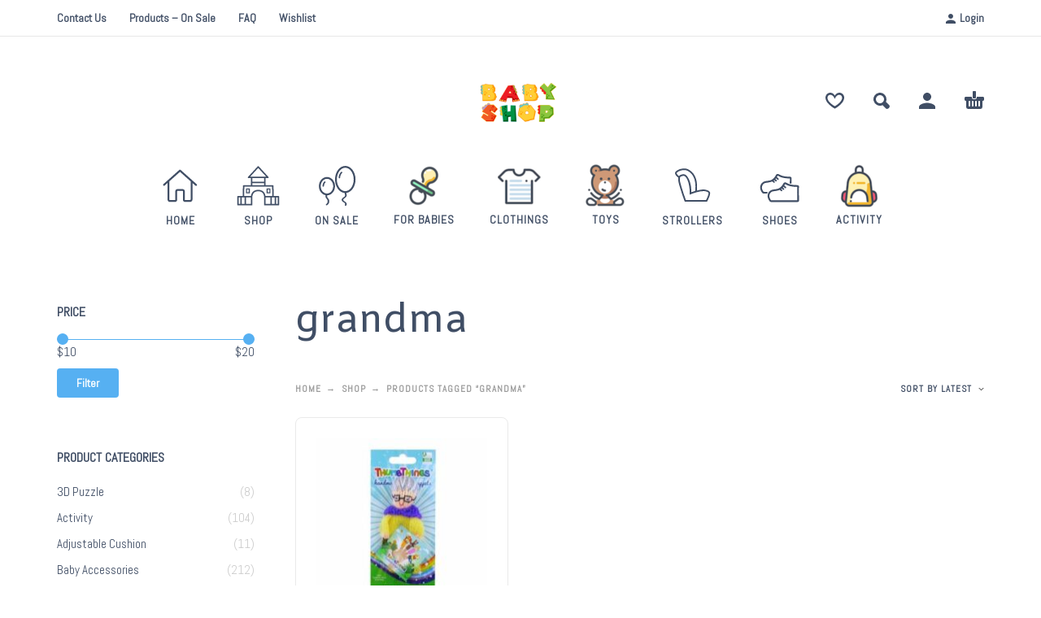

--- FILE ---
content_type: text/html; charset=UTF-8
request_url: https://www.babyshop247.com/product-tag/grandma/
body_size: 16012
content:
<!DOCTYPE html>
<html lang="en-US">
<head>
	<meta charset="UTF-8">
	<meta name="viewport" content="width=device-width, initial-scale=1, maximum-scale=1, user-scalable=no"/>
	<meta name="format-detection" content="telephone=no"/>
	<link rel="profile" href="//gmpg.org/xfn/11">
	<meta name='robots' content='index, follow, max-image-preview:large, max-snippet:-1, max-video-preview:-1' />

	<!-- This site is optimized with the Yoast SEO Premium plugin v21.1 (Yoast SEO v23.5) - https://yoast.com/wordpress/plugins/seo/ -->
	<title>grandma Archives - Baby Shop 24-7</title>
	<link rel="canonical" href="https://www.babyshop247.com/product-tag/grandma/" />
	<meta property="og:locale" content="en_US" />
	<meta property="og:type" content="article" />
	<meta property="og:title" content="grandma Archives" />
	<meta property="og:url" content="https://www.babyshop247.com/product-tag/grandma/" />
	<meta property="og:site_name" content="Baby Shop 24-7" />
	<meta name="twitter:card" content="summary_large_image" />
	<script type="application/ld+json" class="yoast-schema-graph">{"@context":"https://schema.org","@graph":[{"@type":"CollectionPage","@id":"https://www.babyshop247.com/product-tag/grandma/","url":"https://www.babyshop247.com/product-tag/grandma/","name":"grandma Archives - Baby Shop 24-7","isPartOf":{"@id":"https://www.babyshop247.com/#website"},"primaryImageOfPage":{"@id":"https://www.babyshop247.com/product-tag/grandma/#primaryimage"},"image":{"@id":"https://www.babyshop247.com/product-tag/grandma/#primaryimage"},"thumbnailUrl":"https://www.babyshop247.com/wp-content/uploads/2022/12/Grandma-Finger-Puppet.jpg","breadcrumb":{"@id":"https://www.babyshop247.com/product-tag/grandma/#breadcrumb"},"inLanguage":"en-US"},{"@type":"ImageObject","inLanguage":"en-US","@id":"https://www.babyshop247.com/product-tag/grandma/#primaryimage","url":"https://www.babyshop247.com/wp-content/uploads/2022/12/Grandma-Finger-Puppet.jpg","contentUrl":"https://www.babyshop247.com/wp-content/uploads/2022/12/Grandma-Finger-Puppet.jpg","width":300,"height":300,"caption":"Grandma Finger Puppet"},{"@type":"BreadcrumbList","@id":"https://www.babyshop247.com/product-tag/grandma/#breadcrumb","itemListElement":[{"@type":"ListItem","position":1,"name":"Home","item":"https://www.babyshop247.com/"},{"@type":"ListItem","position":2,"name":"grandma"}]},{"@type":"WebSite","@id":"https://www.babyshop247.com/#website","url":"https://www.babyshop247.com/","name":"Baby Shop 24-7","description":"Kids Clothing &amp; Toys Store","publisher":{"@id":"https://www.babyshop247.com/#organization"},"potentialAction":[{"@type":"SearchAction","target":{"@type":"EntryPoint","urlTemplate":"https://www.babyshop247.com/?s={search_term_string}"},"query-input":{"@type":"PropertyValueSpecification","valueRequired":true,"valueName":"search_term_string"}}],"inLanguage":"en-US"},{"@type":"Organization","@id":"https://www.babyshop247.com/#organization","name":"Baby Shop 24-7","url":"https://www.babyshop247.com/","logo":{"@type":"ImageObject","inLanguage":"en-US","@id":"https://www.babyshop247.com/#/schema/logo/image/","url":"https://www.babyshop247.com/wp-content/uploads/2023/01/png-file-2.png","contentUrl":"https://www.babyshop247.com/wp-content/uploads/2023/01/png-file-2.png","width":1920,"height":1080,"caption":"Baby Shop 24-7"},"image":{"@id":"https://www.babyshop247.com/#/schema/logo/image/"},"sameAs":["https://www.facebook.com/profile.php?id=100088273551980","https://www.instagram.com/baby.shop247/"]}]}</script>
	<!-- / Yoast SEO Premium plugin. -->


<link rel='dns-prefetch' href='//stats.wp.com' />
<link rel='dns-prefetch' href='//www.googletagmanager.com' />
<link rel="alternate" type="application/rss+xml" title="Baby Shop 24-7 &raquo; Feed" href="https://www.babyshop247.com/feed/" />
<link rel="alternate" type="application/rss+xml" title="Baby Shop 24-7 &raquo; Comments Feed" href="https://www.babyshop247.com/comments/feed/" />
<link rel="alternate" type="application/rss+xml" title="Baby Shop 24-7 &raquo; grandma Tag Feed" href="https://www.babyshop247.com/product-tag/grandma/feed/" />
<script type="text/javascript">
/* <![CDATA[ */
window._wpemojiSettings = {"baseUrl":"https:\/\/s.w.org\/images\/core\/emoji\/14.0.0\/72x72\/","ext":".png","svgUrl":"https:\/\/s.w.org\/images\/core\/emoji\/14.0.0\/svg\/","svgExt":".svg","source":{"concatemoji":"https:\/\/www.babyshop247.com\/wp-includes\/js\/wp-emoji-release.min.js?ver=6.4.7"}};
/*! This file is auto-generated */
!function(i,n){var o,s,e;function c(e){try{var t={supportTests:e,timestamp:(new Date).valueOf()};sessionStorage.setItem(o,JSON.stringify(t))}catch(e){}}function p(e,t,n){e.clearRect(0,0,e.canvas.width,e.canvas.height),e.fillText(t,0,0);var t=new Uint32Array(e.getImageData(0,0,e.canvas.width,e.canvas.height).data),r=(e.clearRect(0,0,e.canvas.width,e.canvas.height),e.fillText(n,0,0),new Uint32Array(e.getImageData(0,0,e.canvas.width,e.canvas.height).data));return t.every(function(e,t){return e===r[t]})}function u(e,t,n){switch(t){case"flag":return n(e,"\ud83c\udff3\ufe0f\u200d\u26a7\ufe0f","\ud83c\udff3\ufe0f\u200b\u26a7\ufe0f")?!1:!n(e,"\ud83c\uddfa\ud83c\uddf3","\ud83c\uddfa\u200b\ud83c\uddf3")&&!n(e,"\ud83c\udff4\udb40\udc67\udb40\udc62\udb40\udc65\udb40\udc6e\udb40\udc67\udb40\udc7f","\ud83c\udff4\u200b\udb40\udc67\u200b\udb40\udc62\u200b\udb40\udc65\u200b\udb40\udc6e\u200b\udb40\udc67\u200b\udb40\udc7f");case"emoji":return!n(e,"\ud83e\udef1\ud83c\udffb\u200d\ud83e\udef2\ud83c\udfff","\ud83e\udef1\ud83c\udffb\u200b\ud83e\udef2\ud83c\udfff")}return!1}function f(e,t,n){var r="undefined"!=typeof WorkerGlobalScope&&self instanceof WorkerGlobalScope?new OffscreenCanvas(300,150):i.createElement("canvas"),a=r.getContext("2d",{willReadFrequently:!0}),o=(a.textBaseline="top",a.font="600 32px Arial",{});return e.forEach(function(e){o[e]=t(a,e,n)}),o}function t(e){var t=i.createElement("script");t.src=e,t.defer=!0,i.head.appendChild(t)}"undefined"!=typeof Promise&&(o="wpEmojiSettingsSupports",s=["flag","emoji"],n.supports={everything:!0,everythingExceptFlag:!0},e=new Promise(function(e){i.addEventListener("DOMContentLoaded",e,{once:!0})}),new Promise(function(t){var n=function(){try{var e=JSON.parse(sessionStorage.getItem(o));if("object"==typeof e&&"number"==typeof e.timestamp&&(new Date).valueOf()<e.timestamp+604800&&"object"==typeof e.supportTests)return e.supportTests}catch(e){}return null}();if(!n){if("undefined"!=typeof Worker&&"undefined"!=typeof OffscreenCanvas&&"undefined"!=typeof URL&&URL.createObjectURL&&"undefined"!=typeof Blob)try{var e="postMessage("+f.toString()+"("+[JSON.stringify(s),u.toString(),p.toString()].join(",")+"));",r=new Blob([e],{type:"text/javascript"}),a=new Worker(URL.createObjectURL(r),{name:"wpTestEmojiSupports"});return void(a.onmessage=function(e){c(n=e.data),a.terminate(),t(n)})}catch(e){}c(n=f(s,u,p))}t(n)}).then(function(e){for(var t in e)n.supports[t]=e[t],n.supports.everything=n.supports.everything&&n.supports[t],"flag"!==t&&(n.supports.everythingExceptFlag=n.supports.everythingExceptFlag&&n.supports[t]);n.supports.everythingExceptFlag=n.supports.everythingExceptFlag&&!n.supports.flag,n.DOMReady=!1,n.readyCallback=function(){n.DOMReady=!0}}).then(function(){return e}).then(function(){var e;n.supports.everything||(n.readyCallback(),(e=n.source||{}).concatemoji?t(e.concatemoji):e.wpemoji&&e.twemoji&&(t(e.twemoji),t(e.wpemoji)))}))}((window,document),window._wpemojiSettings);
/* ]]> */
</script>

<link rel='stylesheet' id='wc-blocks-integration-css' href='https://www.babyshop247.com/wp-content/plugins/woocommerce-payments/vendor/woocommerce/subscriptions-core/build/index.css?ver=6.0.0' type='text/css' media='all' />
<style id='wp-emoji-styles-inline-css' type='text/css'>

	img.wp-smiley, img.emoji {
		display: inline !important;
		border: none !important;
		box-shadow: none !important;
		height: 1em !important;
		width: 1em !important;
		margin: 0 0.07em !important;
		vertical-align: -0.1em !important;
		background: none !important;
		padding: 0 !important;
	}
</style>
<style id='classic-theme-styles-inline-css' type='text/css'>
/*! This file is auto-generated */
.wp-block-button__link{color:#fff;background-color:#32373c;border-radius:9999px;box-shadow:none;text-decoration:none;padding:calc(.667em + 2px) calc(1.333em + 2px);font-size:1.125em}.wp-block-file__button{background:#32373c;color:#fff;text-decoration:none}
</style>
<style id='woocommerce-inline-inline-css' type='text/css'>
.woocommerce form .form-row .required { visibility: visible; }
</style>
<link rel='stylesheet' id='woo-variation-swatches-css' href='https://www.babyshop247.com/wp-content/plugins/woo-variation-swatches/assets/css/frontend.min.css?ver=1694309755' type='text/css' media='all' />
<style id='woo-variation-swatches-inline-css' type='text/css'>
:root {
--wvs-tick:url("data:image/svg+xml;utf8,%3Csvg filter='drop-shadow(0px 0px 2px rgb(0 0 0 / .8))' xmlns='http://www.w3.org/2000/svg'  viewBox='0 0 30 30'%3E%3Cpath fill='none' stroke='%23ffffff' stroke-linecap='round' stroke-linejoin='round' stroke-width='4' d='M4 16L11 23 27 7'/%3E%3C/svg%3E");

--wvs-cross:url("data:image/svg+xml;utf8,%3Csvg filter='drop-shadow(0px 0px 5px rgb(255 255 255 / .6))' xmlns='http://www.w3.org/2000/svg' width='72px' height='72px' viewBox='0 0 24 24'%3E%3Cpath fill='none' stroke='%23ff0000' stroke-linecap='round' stroke-width='0.6' d='M5 5L19 19M19 5L5 19'/%3E%3C/svg%3E");
--wvs-single-product-item-width:30px;
--wvs-single-product-item-height:30px;
--wvs-single-product-item-font-size:16px}
</style>
<link rel='stylesheet' id='kidz-child-style-css' href='https://www.babyshop247.com/wp-content/themes/kidz-child/style.css?ver=6.4.7' type='text/css' media='all' />
<link rel='stylesheet' id='ideapark-core-css-css' href='https://www.babyshop247.com/wp-content/uploads/kidz/min.css?ver=1694309503' type='text/css' media='all' />
<script type="text/template" id="tmpl-variation-template">
	<div class="woocommerce-variation-description">{{{ data.variation.variation_description }}}</div>
	<div class="woocommerce-variation-price">{{{ data.variation.price_html }}}</div>
	<div class="woocommerce-variation-availability">{{{ data.variation.availability_html }}}</div>
</script>
<script type="text/template" id="tmpl-unavailable-variation-template">
	<p>Sorry, this product is unavailable. Please choose a different combination.</p>
</script>
<script type="text/javascript" src="https://www.babyshop247.com/wp-includes/js/dist/vendor/wp-polyfill-inert.min.js?ver=3.1.2" id="wp-polyfill-inert-js"></script>
<script type="text/javascript" src="https://www.babyshop247.com/wp-includes/js/dist/vendor/regenerator-runtime.min.js?ver=0.14.0" id="regenerator-runtime-js"></script>
<script type="text/javascript" src="https://www.babyshop247.com/wp-includes/js/dist/vendor/wp-polyfill.min.js?ver=3.15.0" id="wp-polyfill-js"></script>
<script type="text/javascript" src="https://www.babyshop247.com/wp-includes/js/dist/hooks.min.js?ver=c6aec9a8d4e5a5d543a1" id="wp-hooks-js"></script>
<script type="text/javascript" src="https://stats.wp.com/w.js?ver=202604" id="woo-tracks-js"></script>
<script type="text/javascript" src="https://www.babyshop247.com/wp-includes/js/jquery/jquery.min.js?ver=3.7.1" id="jquery-core-js"></script>
<script type="text/javascript" src="https://www.babyshop247.com/wp-includes/js/jquery/jquery-migrate.min.js?ver=3.4.1" id="jquery-migrate-js"></script>
<script type="text/javascript" src="https://www.babyshop247.com/wp-content/plugins/revslider/public/assets/js/rbtools.min.js?ver=6.6.8" async id="tp-tools-js"></script>
<script type="text/javascript" src="https://www.babyshop247.com/wp-content/plugins/revslider/public/assets/js/rs6.min.js?ver=6.6.8" async id="revmin-js"></script>
<script type="text/javascript" src="https://www.babyshop247.com/wp-content/plugins/woocommerce/assets/js/jquery-blockui/jquery.blockUI.min.js?ver=2.7.0-wc.8.0.3" id="jquery-blockui-js"></script>
<script type="text/javascript" src="https://www.babyshop247.com/wp-includes/js/underscore.min.js?ver=1.13.4" id="underscore-js"></script>
<script type="text/javascript" id="wp-util-js-extra">
/* <![CDATA[ */
var _wpUtilSettings = {"ajax":{"url":"\/wp-admin\/admin-ajax.php"}};
/* ]]> */
</script>
<script type="text/javascript" src="https://www.babyshop247.com/wp-includes/js/wp-util.min.js?ver=6.4.7" id="wp-util-js"></script>
<script type="text/javascript" id="wp-api-request-js-extra">
/* <![CDATA[ */
var wpApiSettings = {"root":"https:\/\/www.babyshop247.com\/wp-json\/","nonce":"f857aeb6d5","versionString":"wp\/v2\/"};
/* ]]> */
</script>
<script type="text/javascript" src="https://www.babyshop247.com/wp-includes/js/api-request.min.js?ver=6.4.7" id="wp-api-request-js"></script>
<script type="text/javascript" src="https://www.babyshop247.com/wp-includes/js/dist/i18n.min.js?ver=7701b0c3857f914212ef" id="wp-i18n-js"></script>
<script type="text/javascript" id="wp-i18n-js-after">
/* <![CDATA[ */
wp.i18n.setLocaleData( { 'text direction\u0004ltr': [ 'ltr' ] } );
/* ]]> */
</script>
<script type="text/javascript" src="https://www.babyshop247.com/wp-includes/js/dist/url.min.js?ver=b4979979018b684be209" id="wp-url-js"></script>
<script type="text/javascript" src="https://www.babyshop247.com/wp-includes/js/dist/api-fetch.min.js?ver=0fa4dabf8bf2c7adf21a" id="wp-api-fetch-js"></script>
<script type="text/javascript" id="wp-api-fetch-js-after">
/* <![CDATA[ */
wp.apiFetch.use( wp.apiFetch.createRootURLMiddleware( "https://www.babyshop247.com/wp-json/" ) );
wp.apiFetch.nonceMiddleware = wp.apiFetch.createNonceMiddleware( "f857aeb6d5" );
wp.apiFetch.use( wp.apiFetch.nonceMiddleware );
wp.apiFetch.use( wp.apiFetch.mediaUploadMiddleware );
wp.apiFetch.nonceEndpoint = "https://www.babyshop247.com/wp-admin/admin-ajax.php?action=rest-nonce";
/* ]]> */
</script>
<script type="text/javascript" id="woo-variation-swatches-js-extra">
/* <![CDATA[ */
var woo_variation_swatches_options = {"show_variation_label":"","clear_on_reselect":"","variation_label_separator":":","is_mobile":"","show_variation_stock":"","stock_label_threshold":"5","cart_redirect_after_add":"no","enable_ajax_add_to_cart":"yes","cart_url":"https:\/\/www.babyshop247.com\/cart\/","is_cart":""};
/* ]]> */
</script>
<script type="text/javascript" src="https://www.babyshop247.com/wp-content/plugins/woo-variation-swatches/assets/js/frontend.min.js?ver=1694309755" id="woo-variation-swatches-js" defer="defer" data-wp-strategy="defer"></script>
<script type="text/javascript" id="WCPAY_ASSETS-js-extra">
/* <![CDATA[ */
var wcpayAssets = {"url":"https:\/\/www.babyshop247.com\/wp-content\/plugins\/woocommerce-payments\/dist\/"};
/* ]]> */
</script>

<!-- Google tag (gtag.js) snippet added by Site Kit -->
<!-- Google Analytics snippet added by Site Kit -->
<script type="text/javascript" src="https://www.googletagmanager.com/gtag/js?id=G-0CCJZE9SCM" id="google_gtagjs-js" async></script>
<script type="text/javascript" id="google_gtagjs-js-after">
/* <![CDATA[ */
window.dataLayer = window.dataLayer || [];function gtag(){dataLayer.push(arguments);}
gtag("set","linker",{"domains":["www.babyshop247.com"]});
gtag("js", new Date());
gtag("set", "developer_id.dZTNiMT", true);
gtag("config", "G-0CCJZE9SCM");
/* ]]> */
</script>
<link rel="https://api.w.org/" href="https://www.babyshop247.com/wp-json/" /><link rel="alternate" type="application/json" href="https://www.babyshop247.com/wp-json/wp/v2/product_tag/696" /><link rel="EditURI" type="application/rsd+xml" title="RSD" href="https://www.babyshop247.com/xmlrpc.php?rsd" />
<meta name="generator" content="WordPress 6.4.7" />
<meta name="generator" content="WooCommerce 8.0.3" />
<meta name="generator" content="Kidz 5.14" />
<meta name="generator" content="Site Kit by Google 1.170.0" />		<script>
			var ideapark_svg_content = "";
			var ajax = new XMLHttpRequest();
			ajax.open("GET", "https://www.babyshop247.com/wp-content/themes/kidz/img/sprite.svg?v=1694309467", true);
			ajax.send();
			ajax.onload = function (e) {
				ideapark_svg_content = ajax.responseText;
				ideapark_download_svg_onload();
			};

			function ideapark_download_svg_onload() {
				if (typeof document.body != "undefined" && document.body != null && typeof document.body.childNodes != "undefined" && typeof document.body.childNodes[0] != "undefined") {
					var div = document.createElement("div");
					div.className = "svg-sprite-container";
					div.innerHTML = ideapark_svg_content;
					document.body.insertBefore(div, document.body.childNodes[0]);
				} else {
					setTimeout(ideapark_download_svg_onload, 100);
				}
			}

		</script>
			<link rel="stylesheet" href="//fonts.googleapis.com/css?family=Abel%3Aregular%7CAmiko%3Aregular%2C700%26subset%3Dlatin%2C">
			<noscript><style>.woocommerce-product-gallery{ opacity: 1 !important; }</style></noscript>
	<meta name="generator" content="Elementor 3.15.3; features: e_dom_optimization, e_optimized_assets_loading, additional_custom_breakpoints; settings: css_print_method-internal, google_font-enabled, font_display-swap">
<meta name="generator" content="Powered by Slider Revolution 6.6.8 - responsive, Mobile-Friendly Slider Plugin for WordPress with comfortable drag and drop interface." />
<link rel="icon" href="https://www.babyshop247.com/wp-content/uploads/2017/01/demo4-1831527308-50x50.png" sizes="32x32" />
<link rel="icon" href="https://www.babyshop247.com/wp-content/uploads/2017/01/demo4-1831527308.png" sizes="192x192" />
<link rel="apple-touch-icon" href="https://www.babyshop247.com/wp-content/uploads/2017/01/demo4-1831527308.png" />
<meta name="msapplication-TileImage" content="https://www.babyshop247.com/wp-content/uploads/2017/01/demo4-1831527308.png" />
<script>function setREVStartSize(e){
			//window.requestAnimationFrame(function() {
				window.RSIW = window.RSIW===undefined ? window.innerWidth : window.RSIW;
				window.RSIH = window.RSIH===undefined ? window.innerHeight : window.RSIH;
				try {
					var pw = document.getElementById(e.c).parentNode.offsetWidth,
						newh;
					pw = pw===0 || isNaN(pw) || (e.l=="fullwidth" || e.layout=="fullwidth") ? window.RSIW : pw;
					e.tabw = e.tabw===undefined ? 0 : parseInt(e.tabw);
					e.thumbw = e.thumbw===undefined ? 0 : parseInt(e.thumbw);
					e.tabh = e.tabh===undefined ? 0 : parseInt(e.tabh);
					e.thumbh = e.thumbh===undefined ? 0 : parseInt(e.thumbh);
					e.tabhide = e.tabhide===undefined ? 0 : parseInt(e.tabhide);
					e.thumbhide = e.thumbhide===undefined ? 0 : parseInt(e.thumbhide);
					e.mh = e.mh===undefined || e.mh=="" || e.mh==="auto" ? 0 : parseInt(e.mh,0);
					if(e.layout==="fullscreen" || e.l==="fullscreen")
						newh = Math.max(e.mh,window.RSIH);
					else{
						e.gw = Array.isArray(e.gw) ? e.gw : [e.gw];
						for (var i in e.rl) if (e.gw[i]===undefined || e.gw[i]===0) e.gw[i] = e.gw[i-1];
						e.gh = e.el===undefined || e.el==="" || (Array.isArray(e.el) && e.el.length==0)? e.gh : e.el;
						e.gh = Array.isArray(e.gh) ? e.gh : [e.gh];
						for (var i in e.rl) if (e.gh[i]===undefined || e.gh[i]===0) e.gh[i] = e.gh[i-1];
											
						var nl = new Array(e.rl.length),
							ix = 0,
							sl;
						e.tabw = e.tabhide>=pw ? 0 : e.tabw;
						e.thumbw = e.thumbhide>=pw ? 0 : e.thumbw;
						e.tabh = e.tabhide>=pw ? 0 : e.tabh;
						e.thumbh = e.thumbhide>=pw ? 0 : e.thumbh;
						for (var i in e.rl) nl[i] = e.rl[i]<window.RSIW ? 0 : e.rl[i];
						sl = nl[0];
						for (var i in nl) if (sl>nl[i] && nl[i]>0) { sl = nl[i]; ix=i;}
						var m = pw>(e.gw[ix]+e.tabw+e.thumbw) ? 1 : (pw-(e.tabw+e.thumbw)) / (e.gw[ix]);
						newh =  (e.gh[ix] * m) + (e.tabh + e.thumbh);
					}
					var el = document.getElementById(e.c);
					if (el!==null && el) el.style.height = newh+"px";
					el = document.getElementById(e.c+"_wrapper");
					if (el!==null && el) {
						el.style.height = newh+"px";
						el.style.display = "block";
					}
				} catch(e){
					console.log("Failure at Presize of Slider:" + e)
				}
			//});
		  };</script>
<style id="wpforms-css-vars-root">
				:root {
					--wpforms-field-border-radius: 3px;
--wpforms-field-background-color: #ffffff;
--wpforms-field-border-color: rgba( 0, 0, 0, 0.25 );
--wpforms-field-text-color: rgba( 0, 0, 0, 0.7 );
--wpforms-label-color: rgba( 0, 0, 0, 0.85 );
--wpforms-label-sublabel-color: rgba( 0, 0, 0, 0.55 );
--wpforms-label-error-color: #d63637;
--wpforms-button-border-radius: 3px;
--wpforms-button-background-color: #066aab;
--wpforms-button-text-color: #ffffff;
--wpforms-field-size-input-height: 43px;
--wpforms-field-size-input-spacing: 15px;
--wpforms-field-size-font-size: 16px;
--wpforms-field-size-line-height: 19px;
--wpforms-field-size-padding-h: 14px;
--wpforms-field-size-checkbox-size: 16px;
--wpforms-field-size-sublabel-spacing: 5px;
--wpforms-field-size-icon-size: 1;
--wpforms-label-size-font-size: 16px;
--wpforms-label-size-line-height: 19px;
--wpforms-label-size-sublabel-font-size: 14px;
--wpforms-label-size-sublabel-line-height: 17px;
--wpforms-button-size-font-size: 17px;
--wpforms-button-size-height: 41px;
--wpforms-button-size-padding-h: 15px;
--wpforms-button-size-margin-top: 10px;

				}
			</style></head>
<body class="archive tax-product_tag term-grandma term-696 theme-kidz woocommerce woocommerce-page woocommerce-no-js woo-variation-swatches wvs-behavior-blur wvs-theme-kidz-child wvs-tooltip sidebar-left header-type-2 sticky-type-1 layout-fullscreen fullwidth-slider mega-menu woocommerce-on h-ltr preload elementor-default elementor-kit-15">
<div id="ajax-search" class="search-type-2 hidden">
	<div class="container ajax-search-container">
		<div class="ajax-search-tip">What you are looking for?</div>
		
	<form role="search" method="get" action="https://www.babyshop247.com/">
		<input id="ajax-search-input" autocomplete="off" type="text" name="s" placeholder="search products..." value="" /><input type="hidden" name="post_type" value="product"><a id="search-close" href="#">
			<svg>
				<use xlink:href="#svg-close" />
			</svg>
		</a>
		<button type="submit" class="search" aria-label="Search">
			<svg>
				<use xlink:href="#svg-search" />
			</svg>
		</button>
	</form>	</div>
</div>
	<div id="ajax-search-result" class="search-type-2 loading">
		<div class="container ajax-search-result-container js-ajax-search-result"></div>
	</div>
<div class="search-shadow search-type-2 hidden">
	<span class="ip-shop-loop-loading"><i></i><i></i><i></i></span>
</div>
<div id="wrap"
     class="search-type-2 ">
	<header id="header">
					<div id="home-top-menu"
			 class="top-menu " >
			<div class="container"><nav class="menu-top-menu-container"><ul id="menu-top-menu" class="menu"><li id="menu-item-38195" class="menu-item menu-item-type-post_type menu-item-object-page menu-item-38195"><a href="https://www.babyshop247.com/contact-us/">Contact Us</a><a href="#" class="js-more"><i class="more"></i></a></li>
<li id="menu-item-38205" class="menu-item menu-item-type-post_type menu-item-object-page menu-item-38205"><a href="https://www.babyshop247.com/on-sale/">Products – On Sale</a><a href="#" class="js-more"><i class="more"></i></a></li>
<li id="menu-item-38288" class="menu-item menu-item-type-post_type menu-item-object-page menu-item-38288"><a href="https://www.babyshop247.com/faq/">FAQ</a><a href="#" class="js-more"><i class="more"></i></a></li>
<li id="menu-item-38204" class="menu-item menu-item-type-post_type menu-item-object-page menu-item-38204"><a href="https://www.babyshop247.com/wishlist/">Wishlist</a><a href="#" class="js-more"><i class="more"></i></a></li>
</ul></nav>				<div class="auth"><a href="https://www.babyshop247.com/my-account/" rel="nofollow"><svg><use xlink:href="#svg-user" /></svg><span>Login</span></a></div></div>		</div>
			<div class="main-menu">
			<div class="container">
				<a class="mobile-menu" onclick="return false;" aria-label="Menu" role="button">
					<svg>
						<use xlink:href="#svg-bars"/>
					</svg>
				</a>
				<div class="container-2">
					<div class="header-buttons">
							<a rel="nofollow" aria-label="Wishlist" class="wishlist-info wishlist" href="https://www.babyshop247.com/wishlist/">
		<svg class="svg on">
			<use xlink:href="#svg-wishlist-on" />
		</svg>
		<svg class="svg off">
			<use xlink:href="#svg-wishlist-off" />
		</svg>
		<span class="ip-wishlist-count"></span>	</a>
													<a class="search" onclick="return false;" aria-label="Search" role="button">
								<svg>
									<use xlink:href="#svg-search"/>
								</svg>
							</a>
																			<a class="icon-auth"
							   aria-label="My Account"
							   href="https://www.babyshop247.com/my-account/"
							   rel="nofollow">
								<svg>
									<use xlink:href="#svg-user"/>
								</svg>
							</a>
																			<div
								class="cart-info">
								<a  href="https://www.babyshop247.com/cart/">
									<svg>
										<use xlink:href="#svg-cart"/>
									</svg><span class="ip-cart-count"></span>								</a>
																	<div class="widget_shopping_cart_content"></div>
															</div>
											</div>
											<div class="soc">
																			</div>										<span class="logo-wrap">
		<a href="https://www.babyshop247.com/">					<img  src="https://babyshop247.com/wp-content/uploads/2022/12/png-file-2.png" alt="Baby Shop 24-7" class="logo" />
				</a></span>
				</div>

				<div class="menu-shadow hidden"></div>

												<div
					class="product-categories product-categories--4 ">
					<ul id="menu-mega-menu" class="menu main-menu-container main-menu-icons main-menu-responsive"><li id="menu-item-40986" class="menu-item-type-post_type menu-item-object-page menu-item-home menu-item-40986 items-9 with-icon"><a href="https://www.babyshop247.com/"><svg><use xlink:href="#svg-icon-36" /></svg><span>Home</span></a><a class="js-more" href="#"><i class="more"></i></a></li>
<li id="menu-item-40988" class="menu-item-type-post_type menu-item-object-page menu-item-40988 items-9 with-icon"><a href="https://www.babyshop247.com/shop/"><svg><use xlink:href="#svg-icon-50" /></svg><span>Shop</span></a><a class="js-more" href="#"><i class="more"></i></a></li>
<li id="menu-item-40987" class="menu-item-type-post_type menu-item-object-page menu-item-40987 items-9 with-icon"><a href="https://www.babyshop247.com/on-sale/"><svg><use xlink:href="#svg-icon-14" /></svg><span>On Sale</span></a><a class="js-more" href="#"><i class="more"></i></a></li>
<li id="menu-item-38061" class="menu-item-type-taxonomy menu-item-object-product_cat menu-item-38061 items-9 with-icon"><a href="https://www.babyshop247.com/product-category/for-babies/"><img src="https://www.babyshop247.com/wp-content/uploads/2018/10/demo4-2053836679-53x53.png" alt="For Babies" srcset="https://www.babyshop247.com/wp-content/uploads/2018/10/demo4-2053836679-53x53.png 53w, https://www.babyshop247.com/wp-content/uploads/2018/10/demo4-2053836679-70x70.png 70w, https://www.babyshop247.com/wp-content/uploads/2018/10/demo4-2053836679-50x50.png 50w, https://www.babyshop247.com/wp-content/uploads/2018/10/demo4-2053836679-100x100.png 100w, https://www.babyshop247.com/wp-content/uploads/2018/10/demo4-2053836679-75x75.png 75w, https://www.babyshop247.com/wp-content/uploads/2018/10/demo4-2053836679.png 106w" sizes="(max-width: 53px) 100vw, 53px"/><span>For Babies</span></a><a class="js-more" href="#"><i class="more"></i></a></li>
<li id="menu-item-107593" class="menu-item-type-post_type menu-item-object-page menu-item-107593 items-9 with-icon"><a href="https://www.babyshop247.com/clothing/"><img src="https://www.babyshop247.com/wp-content/uploads/2023/01/demo4-2053356037-100x100-1-53x53.png" alt="Clothings" srcset="https://www.babyshop247.com/wp-content/uploads/2023/01/demo4-2053356037-100x100-1-53x53.png 53w, https://www.babyshop247.com/wp-content/uploads/2023/01/demo4-2053356037-100x100-1-70x70.png 70w, https://www.babyshop247.com/wp-content/uploads/2023/01/demo4-2053356037-100x100-1-50x50.png 50w, https://www.babyshop247.com/wp-content/uploads/2023/01/demo4-2053356037-100x100-1.png 100w" sizes="(max-width: 53px) 100vw, 53px"/><span>Clothings</span></a><a class="js-more" href="#"><i class="more"></i></a></li>
<li id="menu-item-107613" class="menu-item-type-post_type menu-item-object-page menu-item-107613 items-9 with-icon"><a href="https://www.babyshop247.com/toys/"><img src="https://www.babyshop247.com/wp-content/uploads/2023/01/demo4-2053089231-53x53.png" alt="Toys" srcset="https://www.babyshop247.com/wp-content/uploads/2023/01/demo4-2053089231-53x53.png 53w, https://www.babyshop247.com/wp-content/uploads/2023/01/demo4-2053089231-70x70.png 70w, https://www.babyshop247.com/wp-content/uploads/2023/01/demo4-2053089231-50x50.png 50w, https://www.babyshop247.com/wp-content/uploads/2023/01/demo4-2053089231-100x100.png 100w, https://www.babyshop247.com/wp-content/uploads/2023/01/demo4-2053089231.png 106w" sizes="(max-width: 53px) 100vw, 53px"/><span>Toys</span></a><a class="js-more" href="#"><i class="more"></i></a></li>
<li id="menu-item-107713" class="menu-item-type-taxonomy menu-item-object-product_cat menu-item-107713 items-9 with-icon"><a href="https://www.babyshop247.com/product-category/strollers/"><svg><use xlink:href="#svg-icon-30" /></svg><span>Strollers</span></a><a class="js-more" href="#"><i class="more"></i></a></li>
<li id="menu-item-107729" class="menu-item-type-post_type menu-item-object-page menu-item-107729 items-9 with-icon"><a href="https://www.babyshop247.com/shoes/"><svg><use xlink:href="#svg-icon-32" /></svg><span>Shoes</span></a><a class="js-more" href="#"><i class="more"></i></a></li>
<li id="menu-item-38057" class="menu-item-type-taxonomy menu-item-object-product_cat menu-item-38057 items-9 menu-col-2 with-icon"><a href="https://www.babyshop247.com/product-category/activity/"><img src="https://www.babyshop247.com/wp-content/uploads/2018/10/demo4-2053620866-53x53.png" alt="Activity" srcset="https://www.babyshop247.com/wp-content/uploads/2018/10/demo4-2053620866-53x53.png 53w, https://www.babyshop247.com/wp-content/uploads/2018/10/demo4-2053620866-70x70.png 70w, https://www.babyshop247.com/wp-content/uploads/2018/10/demo4-2053620866-50x50.png 50w, https://www.babyshop247.com/wp-content/uploads/2018/10/demo4-2053620866-100x100.png 100w, https://www.babyshop247.com/wp-content/uploads/2018/10/demo4-2053620866-75x75.png 75w, https://www.babyshop247.com/wp-content/uploads/2018/10/demo4-2053620866.png 106w" sizes="(max-width: 53px) 100vw, 53px"/><span>Activity</span></a><a class="js-more" href="#"><i class="more"></i></a></li>
</ul>										<a class="mobile-menu-close" onclick="return false;">
						<svg>
							<use xlink:href="#svg-close"/>
						</svg>
					</a>
											<div class="auth"><a href="https://www.babyshop247.com/my-account/" rel="nofollow"><svg><use xlink:href="#svg-user" /></svg><span>Login</span></a></div>
										<a onclick="return false;" class="mobile-menu-back">
						<svg>
							<use xlink:href="#svg-angle-left"/>
						</svg>
						Back					</a>
						<a rel="nofollow" aria-label="Wishlist" class="wishlist-info mobile-wishlist" href="https://www.babyshop247.com/wishlist/">
		<svg class="svg on">
			<use xlink:href="#svg-wishlist-on" />
		</svg>
		<svg class="svg off">
			<use xlink:href="#svg-wishlist-off" />
		</svg>
		<span class="ip-wishlist-count"></span>	</a>
											<a class="mobile-search" onclick="false;">
							<svg>
								<use xlink:href="#svg-search"/>
							</svg>
						</a>
									</div>
			</div>
		</div>
	</header>

<div id="primary" class="content-area"><main id="main" class="site-main" role="main">
<div class="container ip-shop-container ">

	<div class="row row-flex-desktop">
					<div class="col-md-3 col-sidebar">
				
<div id="ip-shop-sidebar"
     class="js-sticky-sidebar">
	<aside id="woocommerce_widget_cart-2" class="widget woocommerce widget_shopping_cart"><h2 class="widget-title">Cart</h2><div class="hide_cart_widget_if_empty"><div class="widget_shopping_cart_content"></div></div></aside><aside id="woocommerce_price_filter-2" class="widget woocommerce widget_price_filter"><h2 class="widget-title">Price</h2>
<form method="get" action="https://www.babyshop247.com/product-tag/grandma/">
	<div class="price_slider_wrapper">
		<div class="price_slider" style="display:none;"></div>
		<div class="price_slider_amount" data-step="10">
			<label class="screen-reader-text" for="min_price">Min price</label>
			<input type="text" id="min_price" name="min_price" value="10" data-min="10" placeholder="Min price" />
			<label class="screen-reader-text" for="max_price">Max price</label>
			<input type="text" id="max_price" name="max_price" value="20" data-max="20" placeholder="Max price" />
						<button type="submit" class="button">Filter</button>
			<div class="price_label" style="display:none;">
				Price: <span class="from"></span> &mdash; <span class="to"></span>
			</div>
						<div class="clear"></div>
		</div>
	</div>
</form>

</aside><aside id="woocommerce_product_categories-3" class="widget woocommerce widget_product_categories"><h2 class="widget-title">Product categories</h2><ul class="product-categories"><li class="cat-item cat-item-1069"><a href="https://www.babyshop247.com/product-category/toys/3d-puzzle/">3D Puzzle</a> <span class="count">(8)</span></li>
<li class="cat-item cat-item-945"><a href="https://www.babyshop247.com/product-category/activity/">Activity</a> <span class="count">(104)</span></li>
<li class="cat-item cat-item-1081"><a href="https://www.babyshop247.com/product-category/car-seats/adjustable-cushion/">Adjustable Cushion</a> <span class="count">(11)</span></li>
<li class="cat-item cat-item-234"><a href="https://www.babyshop247.com/product-category/baby-accessories/">Baby Accessories</a> <span class="count">(212)</span></li>
<li class="cat-item cat-item-2047"><a href="https://www.babyshop247.com/product-category/baby-accessories/baby-bib-baby-accessories/">Baby Bib</a> <span class="count">(8)</span></li>
<li class="cat-item cat-item-2046"><a href="https://www.babyshop247.com/product-category/baby-bib/">Baby Bib</a> <span class="count">(1)</span></li>
<li class="cat-item cat-item-1655"><a href="https://www.babyshop247.com/product-category/baby-accessories/baby-blanket/">Baby Blanket</a> <span class="count">(14)</span></li>
<li class="cat-item cat-item-871"><a href="https://www.babyshop247.com/product-category/baby-clothing/baby-footwear/baby-booties/">Baby Booties</a> <span class="count">(2)</span></li>
<li class="cat-item cat-item-890"><a href="https://www.babyshop247.com/product-category/baby-care/">Baby Care</a> <span class="count">(54)</span></li>
<li class="cat-item cat-item-2325"><a href="https://www.babyshop247.com/product-category/baby-accessories/baby-carrier/">Baby Carrier</a> <span class="count">(8)</span></li>
<li class="cat-item cat-item-233"><a href="https://www.babyshop247.com/product-category/baby-clothing/">Baby Clothing</a> <span class="count">(301)</span></li>
<li class="cat-item cat-item-1234"><a href="https://www.babyshop247.com/product-category/baby-accessories/baby-dining-chair/">Baby Dining Chair</a> <span class="count">(2)</span></li>
<li class="cat-item cat-item-1817"><a href="https://www.babyshop247.com/product-category/baby-doll-jumpers/">Baby Doll Jumpers</a> <span class="count">(2)</span></li>
<li class="cat-item cat-item-868"><a href="https://www.babyshop247.com/product-category/baby-clothing/new-born-clothing/baby-eastern-newborn/">BABY EASTERN NEWBORN</a> <span class="count">(2)</span></li>
<li class="cat-item cat-item-869"><a href="https://www.babyshop247.com/product-category/baby-clothing/baby-footwear/">Baby Footwear</a> <span class="count">(103)</span></li>
<li class="cat-item cat-item-1190"><a href="https://www.babyshop247.com/product-category/baby-care/baby-nail-clipper/">Baby Nail Clipper</a> <span class="count">(2)</span></li>
<li class="cat-item cat-item-1238"><a href="https://www.babyshop247.com/product-category/baby-photo-frame/">Baby Photo Frame</a> <span class="count">(3)</span></li>
<li class="cat-item cat-item-1705"><a href="https://www.babyshop247.com/product-category/baby-accessories/baby-pillows/">baby pillows</a> <span class="count">(7)</span></li>
<li class="cat-item cat-item-2021"><a href="https://www.babyshop247.com/product-category/toys/baby-play-mat/">baby play mat</a> <span class="count">(7)</span></li>
<li class="cat-item cat-item-1167"><a href="https://www.babyshop247.com/product-category/baby-safety-gadgets/">Baby Safety gadgets</a> <span class="count">(10)</span></li>
<li class="cat-item cat-item-865"><a href="https://www.babyshop247.com/product-category/baby-clothing/new-born-clothing/baby-set-suit/">Baby Set &amp; Suit</a> <span class="count">(29)</span></li>
<li class="cat-item cat-item-902"><a href="https://www.babyshop247.com/product-category/baby-care/baby-skin-care/">Baby Skin Care</a> <span class="count">(1)</span></li>
<li class="cat-item cat-item-1720"><a href="https://www.babyshop247.com/product-category/kids-room-decoration/baby-stickers/">Baby Stickers</a> <span class="count">(7)</span></li>
<li class="cat-item cat-item-2354"><a href="https://www.babyshop247.com/product-category/baby-accessories/baby-towel/">baby towel</a> <span class="count">(4)</span></li>
<li class="cat-item cat-item-232"><a href="https://www.babyshop247.com/product-category/baby-toys/">Baby Toys</a> <span class="count">(18)</span></li>
<li class="cat-item cat-item-1821"><a href="https://www.babyshop247.com/product-category/backpacks/">Backpacks</a> <span class="count">(6)</span></li>
<li class="cat-item cat-item-1381"><a href="https://www.babyshop247.com/product-category/women-fashion/bags/">bags</a> <span class="count">(6)</span></li>
<li class="cat-item cat-item-1075"><a href="https://www.babyshop247.com/product-category/birthday-decoration/ballons/">ballons</a> <span class="count">(8)</span></li>
<li class="cat-item cat-item-947"><a href="https://www.babyshop247.com/product-category/bath/">Bath</a> <span class="count">(26)</span></li>
<li class="cat-item cat-item-948"><a href="https://www.babyshop247.com/product-category/bath/bath-accessories/">Bath Accessories</a> <span class="count">(8)</span></li>
<li class="cat-item cat-item-949"><a href="https://www.babyshop247.com/product-category/bath/bath-safety/">Bath Safety</a> <span class="count">(1)</span></li>
<li class="cat-item cat-item-950"><a href="https://www.babyshop247.com/product-category/bath/bath-towels/">Bath Towels</a> <span class="count">(10)</span></li>
<li class="cat-item cat-item-176"><a href="https://www.babyshop247.com/product-category/bath-toys/">Bath Toys</a> <span class="count">(11)</span></li>
<li class="cat-item cat-item-951"><a href="https://www.babyshop247.com/product-category/bath/bath-tubs-seats/">Bath Tubs &amp; Seats</a> <span class="count">(1)</span></li>
<li class="cat-item cat-item-952"><a href="https://www.babyshop247.com/product-category/activity/beach-pool/">Beach &amp; Pool</a> <span class="count">(12)</span></li>
<li class="cat-item cat-item-1898"><a href="https://www.babyshop247.com/product-category/baby-accessories/bedding-sets/">Bedding Sets</a> <span class="count">(4)</span></li>
<li class="cat-item cat-item-953"><a href="https://www.babyshop247.com/product-category/activity/bikes/">Bikes, Trikes, &amp; Scooters</a> <span class="count">(4)</span></li>
<li class="cat-item cat-item-1377"><a href="https://www.babyshop247.com/product-category/activity/toys-activity/binoculars/">Binoculars</a> <span class="count">(1)</span></li>
<li class="cat-item cat-item-1921"><a href="https://www.babyshop247.com/product-category/kids-room-decoration/birthday-decoration-kids-room-decoration/">Birthday Decoration</a> <span class="count">(8)</span></li>
<li class="cat-item cat-item-1074"><a href="https://www.babyshop247.com/product-category/birthday-decoration/">Birthday decoration</a> <span class="count">(11)</span></li>
<li class="cat-item cat-item-1205"><a href="https://www.babyshop247.com/product-category/blankets-for-newborn/">Blankets for newborn</a> <span class="count">(2)</span></li>
<li class="cat-item cat-item-1009"><a href="https://www.babyshop247.com/product-category/car-seats/booster-car-seats/">Booster Car Seats</a> <span class="count">(2)</span></li>
<li class="cat-item cat-item-874"><a href="https://www.babyshop247.com/product-category/kids-clothing/boys-clothing/">Boys Clothing</a> <span class="count">(110)</span></li>
<li class="cat-item cat-item-888"><a href="https://www.babyshop247.com/product-category/kids-clothing/boys-clothing/boys-night-suit/">Boys Night Suit</a> <span class="count">(8)</span></li>
<li class="cat-item cat-item-886"><a href="https://www.babyshop247.com/product-category/kids-clothing/boys-clothing/boys-shirt/">Boys Shirt</a> <span class="count">(19)</span></li>
<li class="cat-item cat-item-889"><a href="https://www.babyshop247.com/product-category/kids-clothing/boys-clothing/boys-shorts-trousers/">Boys Shorts Trousers</a> <span class="count">(5)</span></li>
<li class="cat-item cat-item-885"><a href="https://www.babyshop247.com/product-category/kids-clothing/boys-clothing/boys-suiting/">Boys Suiting</a> <span class="count">(30)</span></li>
<li class="cat-item cat-item-884"><a href="https://www.babyshop247.com/product-category/kids-clothing/boys-clothing/boys-t-shirts/">Boys T-Shirts</a> <span class="count">(6)</span></li>
<li class="cat-item cat-item-2343"><a href="https://www.babyshop247.com/product-category/baby-care/breast-pump/">Breast Pump</a> <span class="count">(1)</span></li>
<li class="cat-item cat-item-1847"><a href="https://www.babyshop247.com/product-category/baby-clothing/caps/">Caps</a> <span class="count">(21)</span></li>
<li class="cat-item cat-item-866"><a href="https://www.babyshop247.com/product-category/baby-clothing/new-born-clothing/caps-gloves-mittens/">Caps, Gloves &amp; Mittens</a> <span class="count">(32)</span></li>
<li class="cat-item cat-item-2729"><a href="https://www.babyshop247.com/product-category/car-seats/car-key-chain-key/">Car key chain Key</a> <span class="count">(1)</span></li>
<li class="cat-item cat-item-1012"><a href="https://www.babyshop247.com/product-category/car-seats/car-seat-bases/">Car Seat Bases</a> <span class="count">(2)</span></li>
<li class="cat-item cat-item-961"><a href="https://www.babyshop247.com/product-category/car-seats/">Car seats</a> <span class="count">(35)</span></li>
<li class="cat-item cat-item-1013"><a href="https://www.babyshop247.com/product-category/toys/cars-trucks-trains/">Cars, Trucks &amp; Trains</a> <span class="count">(2)</span></li>
<li class="cat-item cat-item-1257"><a href="https://www.babyshop247.com/product-category/kids-clothing/casual-shoes/">Casual Shoes</a> <span class="count">(1)</span></li>
<li class="cat-item cat-item-1272"><a href="https://www.babyshop247.com/product-category/women-fashion/casual-slippers/">Casual Slippers</a> <span class="count">(4)</span></li>
<li class="cat-item cat-item-963"><a href="https://www.babyshop247.com/product-category/clothing/">Clothing</a> <span class="count">(119)</span></li>
<li class="cat-item cat-item-867"><a href="https://www.babyshop247.com/product-category/baby-clothing/new-born-clothing/clothing-accessories/">Clothing Accessories</a> <span class="count">(18)</span></li>
<li class="cat-item cat-item-1045"><a href="https://www.babyshop247.com/product-category/learning/cognitive-skills/">cognitive skills</a> <span class="count">(8)</span></li>
<li class="cat-item cat-item-1014"><a href="https://www.babyshop247.com/product-category/strollers/daycare-strollers/">Daycare Strollers</a> <span class="count">(1)</span></li>
<li class="cat-item cat-item-1016"><a href="https://www.babyshop247.com/product-category/toys/dolls-dollhouses/">Dolls &amp; Dollhouses</a> <span class="count">(3)</span></li>
<li class="cat-item cat-item-1017"><a href="https://www.babyshop247.com/product-category/strollers/double-triple-strollers/">Double &amp; Triple Strollers</a> <span class="count">(5)</span></li>
<li class="cat-item cat-item-2461"><a href="https://www.babyshop247.com/product-category/kids-kitchenware/drinking-straws/">Drinking Straws</a> <span class="count">(1)</span></li>
<li class="cat-item cat-item-1120"><a href="https://www.babyshop247.com/product-category/fashion-jewelry-for-girls/ear-studs-for-baby-girls/">Ear studs for baby girls</a> <span class="count">(1)</span></li>
<li class="cat-item cat-item-2394"><a href="https://www.babyshop247.com/product-category/women-fashion/earrings/">Earrings</a> <span class="count">(2)</span></li>
<li class="cat-item cat-item-1050"><a href="https://www.babyshop247.com/product-category/learning/educational-toy/">Educational Toy</a> <span class="count">(15)</span></li>
<li class="cat-item cat-item-177"><a href="https://www.babyshop247.com/product-category/electronic/">Electronic</a> <span class="count">(1)</span></li>
<li class="cat-item cat-item-1906"><a href="https://www.babyshop247.com/product-category/baby-accessories/enamel-pin/">Enamel Pin</a> <span class="count">(4)</span></li>
<li class="cat-item cat-item-1112"><a href="https://www.babyshop247.com/product-category/baby-accessories/fashion-accessories/">Fashion Accessories</a> <span class="count">(46)</span></li>
<li class="cat-item cat-item-1119"><a href="https://www.babyshop247.com/product-category/fashion-jewelry-for-girls/">Fashion Jewelry for Girls</a> <span class="count">(8)</span></li>
<li class="cat-item cat-item-1713"><a href="https://www.babyshop247.com/product-category/baby-care/feeding-clothes/">Feeding Clothes</a> <span class="count">(4)</span></li>
<li class="cat-item cat-item-2771"><a href="https://www.babyshop247.com/product-category/for-babies/feeding-shirt/">Feeding shirt</a> <span class="count">(1)</span></li>
<li class="cat-item cat-item-178"><a href="https://www.babyshop247.com/product-category/figures-play/">Figures Play</a> <span class="count">(9)</span></li>
<li class="cat-item cat-item-1129"><a href="https://www.babyshop247.com/product-category/foot-wear/">Foot wear</a> <span class="count">(3)</span></li>
<li class="cat-item cat-item-969"><a href="https://www.babyshop247.com/product-category/for-babies/">For Babies</a> <span class="count">(17)</span></li>
<li class="cat-item cat-item-1019"><a href="https://www.babyshop247.com/product-category/strollers/full-size-strollers/">Full Size Strollers</a> <span class="count">(3)</span></li>
<li class="cat-item cat-item-1518"><a href="https://www.babyshop247.com/product-category/kids-clothing/girls-clothing/girls-accessories/">Girls Accessories</a> <span class="count">(1)</span></li>
<li class="cat-item cat-item-879"><a href="https://www.babyshop247.com/product-category/kids-clothing/girls-clothing/girls-capri-tights/">Girls Capri Tights</a> <span class="count">(21)</span></li>
<li class="cat-item cat-item-873"><a href="https://www.babyshop247.com/product-category/kids-clothing/girls-clothing/">Girls Clothing</a> <span class="count">(223)</span></li>
<li class="cat-item cat-item-875"><a href="https://www.babyshop247.com/product-category/kids-clothing/girls-clothing/girls-dresses-frocks/">Girls Dresses &amp; Frocks</a> <span class="count">(49)</span></li>
<li class="cat-item cat-item-877"><a href="https://www.babyshop247.com/product-category/kids-clothing/girls-clothing/girls-jump-suits/">Girls Jump Suits</a> <span class="count">(10)</span></li>
<li class="cat-item cat-item-881"><a href="https://www.babyshop247.com/product-category/kids-clothing/girls-clothing/girls-night-suit/">Girls Night Suit</a> <span class="count">(7)</span></li>
<li class="cat-item cat-item-882"><a href="https://www.babyshop247.com/product-category/kids-clothing/girls-clothing/girls-rompers/">Girls Rompers</a> <span class="count">(4)</span></li>
<li class="cat-item cat-item-878"><a href="https://www.babyshop247.com/product-category/kids-clothing/girls-clothing/girls-suiting/">Girls Suiting</a> <span class="count">(50)</span></li>
<li class="cat-item cat-item-876"><a href="https://www.babyshop247.com/product-category/kids-clothing/girls-clothing/girls-tops-t-shirts/">Girls Tops &amp; T-Shirts</a> <span class="count">(9)</span></li>
<li class="cat-item cat-item-1158"><a href="https://www.babyshop247.com/product-category/baby-accessories/hair-accessories-baby-accessories/">Hair accessories</a> <span class="count">(16)</span></li>
<li class="cat-item cat-item-974"><a href="https://www.babyshop247.com/product-category/car-seats/infant-car-seats/">Infant Car Seats</a> <span class="count">(2)</span></li>
<li class="cat-item cat-item-883"><a href="https://www.babyshop247.com/product-category/kids-clothing/boys-clothing/jackets/">Jackets</a> <span class="count">(6)</span></li>
<li class="cat-item cat-item-1370"><a href="https://www.babyshop247.com/product-category/kids-accessories/">kids accessories</a> <span class="count">(14)</span></li>
<li class="cat-item cat-item-2305"><a href="https://www.babyshop247.com/product-category/activity/toys-activity/kids-bike/">Kids Bike</a> <span class="count">(1)</span></li>
<li class="cat-item cat-item-872"><a href="https://www.babyshop247.com/product-category/kids-clothing/">Kids Clothing</a> <span class="count">(297)</span></li>
<li class="cat-item cat-item-1072"><a href="https://www.babyshop247.com/product-category/kids-kitchenware/">kids kitchenware</a> <span class="count">(19)</span></li>
<li class="cat-item cat-item-1532"><a href="https://www.babyshop247.com/product-category/kids-room-decoration/">Kids Room Decoration</a> <span class="count">(31)</span></li>
<li class="cat-item cat-item-1561"><a href="https://www.babyshop247.com/product-category/kids-undergarments/">Kids Undergarments</a> <span class="count">(2)</span></li>
<li class="cat-item cat-item-1596"><a href="https://www.babyshop247.com/product-category/kitchenware/">Kitchenware</a> <span class="count">(2)</span></li>
<li class="cat-item cat-item-2387"><a href="https://www.babyshop247.com/product-category/knitting-wool/">Knitting Wool</a> <span class="count">(2)</span></li>
<li class="cat-item cat-item-179"><a href="https://www.babyshop247.com/product-category/learning/">Learning</a> <span class="count">(37)</span></li>
<li class="cat-item cat-item-1944"><a href="https://www.babyshop247.com/product-category/baby-accessories/life-saver-jackets/">Life saver jackets</a> <span class="count">(3)</span></li>
<li class="cat-item cat-item-1021"><a href="https://www.babyshop247.com/product-category/strollers/lightweight-strollers/">Lightweight Strollers</a> <span class="count">(2)</span></li>
<li class="cat-item cat-item-1106"><a href="https://www.babyshop247.com/product-category/strollers/luxury-strollers/">luxury strollers</a> <span class="count">(1)</span></li>
<li class="cat-item cat-item-1187"><a href="https://www.babyshop247.com/product-category/maternity-bag/">Maternity Bag</a> <span class="count">(2)</span></li>
<li class="cat-item cat-item-1510"><a href="https://www.babyshop247.com/product-category/maternity-care/">Maternity care</a> <span class="count">(1)</span></li>
<li class="cat-item cat-item-1828"><a href="https://www.babyshop247.com/product-category/mens-clothing/">Men's Clothing</a> <span class="count">(1)</span></li>
<li class="cat-item cat-item-1279"><a href="https://www.babyshop247.com/product-category/mens-fashion/">Men's Fashion</a> <span class="count">(1)</span></li>
<li class="cat-item cat-item-1280"><a href="https://www.babyshop247.com/product-category/mens-fashion/mens-slippers/">Men's Slippers</a> <span class="count">(1)</span></li>
<li class="cat-item cat-item-2820"><a href="https://www.babyshop247.com/product-category/mens-wear/">Men's Wear</a> <span class="count">(1)</span></li>
<li class="cat-item cat-item-2467"><a href="https://www.babyshop247.com/product-category/baby-accessories/mini-cot-pad/">Mini Cot Pad</a> <span class="count">(2)</span></li>
<li class="cat-item cat-item-2429"><a href="https://www.babyshop247.com/product-category/strollers/mosquito-shield/">Mosquito Shield</a> <span class="count">(1)</span></li>
<li class="cat-item cat-item-1396"><a href="https://www.babyshop247.com/product-category/activity/toys-activity/musical-toys/">Musical Toys</a> <span class="count">(5)</span></li>
<li class="cat-item cat-item-1785"><a href="https://www.babyshop247.com/product-category/baby-accessories/nasal-aspirator/">Nasal Aspirator</a> <span class="count">(1)</span></li>
<li class="cat-item cat-item-864"><a href="https://www.babyshop247.com/product-category/baby-clothing/new-born-clothing/">New Born Clothing</a> <span class="count">(129)</span></li>
<li class="cat-item cat-item-1771"><a href="https://www.babyshop247.com/product-category/baby-accessories/newborn-socks/">Newborn Socks</a> <span class="count">(18)</span></li>
<li class="cat-item cat-item-2434"><a href="https://www.babyshop247.com/product-category/baby-care/nublizer/">Nublizer</a> <span class="count">(1)</span></li>
<li class="cat-item cat-item-891"><a href="https://www.babyshop247.com/product-category/baby-care/nursing-essentials/">Nursing Essentials</a> <span class="count">(2)</span></li>
<li class="cat-item cat-item-979"><a href="https://www.babyshop247.com/product-category/clothing/outerwear/">Outerwear</a> <span class="count">(26)</span></li>
<li class="cat-item cat-item-1748"><a href="https://www.babyshop247.com/product-category/baby-accessories/pacifier/">Pacifier</a> <span class="count">(8)</span></li>
<li class="cat-item cat-item-980"><a href="https://www.babyshop247.com/product-category/for-babies/pacifiers-teethers/">Pacifiers &amp; Teethers</a> <span class="count">(3)</span></li>
<li class="cat-item cat-item-1978"><a href="https://www.babyshop247.com/product-category/pets-accesories/">Pets Accesories</a> <span class="count">(5)</span></li>
<li class="cat-item cat-item-2523"><a href="https://www.babyshop247.com/product-category/photo-accessories/">Photo Accessories</a> <span class="count">(9)</span></li>
<li class="cat-item cat-item-2328"><a href="https://www.babyshop247.com/product-category/photography-props/">Photography Props</a> <span class="count">(8)</span></li>
<li class="cat-item cat-item-1022"><a href="https://www.babyshop247.com/product-category/toys/play-tents/">Play Tents</a> <span class="count">(1)</span></li>
<li class="cat-item cat-item-1023"><a href="https://www.babyshop247.com/product-category/toys/playsets/">Playsets</a> <span class="count">(6)</span></li>
<li class="cat-item cat-item-1327"><a href="https://www.babyshop247.com/product-category/pool-bags/">Pool bags</a> <span class="count">(2)</span></li>
<li class="cat-item cat-item-2392"><a href="https://www.babyshop247.com/product-category/portable-canopy/">Portable Canopy</a> <span class="count">(1)</span></li>
<li class="cat-item cat-item-1054"><a href="https://www.babyshop247.com/product-category/pre-school-toys/">Pre-school Toys</a> <span class="count">(2)</span></li>
<li class="cat-item cat-item-1267"><a href="https://www.babyshop247.com/product-category/kids-clothing/girls-clothing/princess-shoes/">Princess Shoes</a> <span class="count">(7)</span></li>
<li class="cat-item cat-item-1115"><a href="https://www.babyshop247.com/product-category/religious-jewelery/">religious jewelery</a> <span class="count">(1)</span></li>
<li class="cat-item cat-item-1658"><a href="https://www.babyshop247.com/product-category/baby-care/saliva-towel/">Saliva Towel</a> <span class="count">(1)</span></li>
<li class="cat-item cat-item-2357"><a href="https://www.babyshop247.com/product-category/school-bag/">School Bag</a> <span class="count">(1)</span></li>
<li class="cat-item cat-item-1145"><a href="https://www.babyshop247.com/product-category/car-seats/seat-belts/">seat belts</a> <span class="count">(7)</span></li>
<li class="cat-item cat-item-1181"><a href="https://www.babyshop247.com/product-category/learning/sensory-toy/">sensory toy</a> <span class="count">(4)</span></li>
<li class="cat-item cat-item-985"><a href="https://www.babyshop247.com/product-category/clothing/shoes-accessories/">Shoes &amp; Accessories</a> <span class="count">(15)</span></li>
<li class="cat-item cat-item-1071"><a href="https://www.babyshop247.com/product-category/silicone-plate/">Silicone Plate</a> <span class="count">(4)</span></li>
<li class="cat-item cat-item-987"><a href="https://www.babyshop247.com/product-category/clothing/skirts-dresses/">Skirts &amp; Dresses</a> <span class="count">(19)</span></li>
<li class="cat-item cat-item-988"><a href="https://www.babyshop247.com/product-category/clothing/sleepwear/">Sleepwear</a> <span class="count">(10)</span></li>
<li class="cat-item cat-item-1253"><a href="https://www.babyshop247.com/product-category/slippers-for-girls/">Slippers For Girls</a> <span class="count">(1)</span></li>
<li class="cat-item cat-item-870"><a href="https://www.babyshop247.com/product-category/baby-clothing/baby-footwear/socks/">Socks</a> <span class="count">(32)</span></li>
<li class="cat-item cat-item-2551"><a href="https://www.babyshop247.com/product-category/special-gifts/">Special Gifts</a> <span class="count">(6)</span></li>
<li class="cat-item cat-item-1066"><a href="https://www.babyshop247.com/product-category/toys/squishy-toys/">Squishy toys</a> <span class="count">(1)</span></li>
<li class="cat-item cat-item-2454"><a href="https://www.babyshop247.com/product-category/strollers/stroller-accessories/">stroller accessories</a> <span class="count">(2)</span></li>
<li class="cat-item cat-item-990"><a href="https://www.babyshop247.com/product-category/strollers/">Strollers</a> <span class="count">(24)</span></li>
<li class="cat-item cat-item-1043"><a href="https://www.babyshop247.com/product-category/toys/stuffed/">Stuffed &amp; Plush Toys</a> <span class="count">(15)</span></li>
<li class="cat-item cat-item-1184"><a href="https://www.babyshop247.com/product-category/kids-clothing/swimming-nappies/">Swimming Nappies</a> <span class="count">(1)</span></li>
<li class="cat-item cat-item-2520"><a href="https://www.babyshop247.com/product-category/kids-kitchenware/tableware/">Tableware</a> <span class="count">(11)</span></li>
<li class="cat-item cat-item-1062"><a href="https://www.babyshop247.com/product-category/baby-care/teething-toys/">Teething Toys</a> <span class="count">(22)</span></li>
<li class="cat-item cat-item-994"><a href="https://www.babyshop247.com/product-category/clothing/tops-sweaters/">Tops &amp; Sweaters</a> <span class="count">(9)</span></li>
<li class="cat-item cat-item-995"><a href="https://www.babyshop247.com/product-category/toys/">Toys</a> <span class="count">(58)</span></li>
<li class="cat-item cat-item-996"><a href="https://www.babyshop247.com/product-category/activity/toys-activity/">Toys</a> <span class="count">(66)</span></li>
<li class="cat-item cat-item-2745"><a href="https://www.babyshop247.com/product-category/baby-accessories/training-toilet/">Training Toilet</a> <span class="count">(3)</span></li>
<li class="cat-item cat-item-998"><a href="https://www.babyshop247.com/product-category/car-seats/travel-accessories/">Travel Accessories</a> <span class="count">(6)</span></li>
<li class="cat-item cat-item-1103"><a href="https://www.babyshop247.com/product-category/travel-bags/">Travel Bags</a> <span class="count">(5)</span></li>
<li class="cat-item cat-item-999"><a href="https://www.babyshop247.com/product-category/strollers/travel-systems/">Travel Systems</a> <span class="count">(5)</span></li>
<li class="cat-item cat-item-1001"><a href="https://www.babyshop247.com/product-category/clothing/underwear-diaper-covers/">Underwear &amp; Diaper Covers</a> <span class="count">(19)</span></li>
<li class="cat-item cat-item-1224"><a href="https://www.babyshop247.com/product-category/warm-blankets/">Warm Blankets</a> <span class="count">(1)</span></li>
<li class="cat-item cat-item-2270"><a href="https://www.babyshop247.com/product-category/baby-accessories/water-bottle/">Water Bottle</a> <span class="count">(1)</span></li>
<li class="cat-item cat-item-1003"><a href="https://www.babyshop247.com/product-category/activity/toys-activity/water-toys/">Water Toys</a> <span class="count">(3)</span></li>
<li class="cat-item cat-item-1005"><a href="https://www.babyshop247.com/product-category/activity/winter-games/">Winter Games</a> <span class="count">(2)</span></li>
<li class="cat-item cat-item-1284"><a href="https://www.babyshop247.com/product-category/women-fashion/women-casual-slippers/">Women Casual Slippers</a> <span class="count">(1)</span></li>
<li class="cat-item cat-item-1824"><a href="https://www.babyshop247.com/product-category/women-clothing/">Women Clothing</a> <span class="count">(1)</span></li>
<li class="cat-item cat-item-1271"><a href="https://www.babyshop247.com/product-category/women-fashion/">Women Fashion</a> <span class="count">(25)</span></li>
<li class="cat-item cat-item-1995"><a href="https://www.babyshop247.com/product-category/women-hats/">Women Hats</a> <span class="count">(1)</span></li>
</ul></aside><aside id="woocommerce_top_rated_products-2" class="widget woocommerce widget_top_rated_products"><h2 class="widget-title">Top Rated Products</h2><ul class="product_list_widget">	<li>
		
		<a href="https://www.babyshop247.com/shop/keezi-kids-workbench-play-set-red/">
			<img width="70" height="70" src="https://www.babyshop247.com/wp-content/uploads/2022/12/PLAY-TOOL-RD-01-150x150.jpg" class="attachment-thumbnail size-thumbnail" alt="" decoding="async" />			<span class="product-title">Keezi Kids Workbench Play Set - Red</span>
		</a>

							
		<span class="woocommerce-Price-amount amount"><bdi><span class="woocommerce-Price-currencySymbol">&#36;</span>64</bdi></span>
			</li>

	<li>
		
		<a href="https://www.babyshop247.com/shop/matchstick-hearts-crib-sheet/">
			<img width="70" height="70" src="https://www.babyshop247.com/wp-content/uploads/2022/12/Matchstick-Hearts-Crib-Sheet-70x70.jpg" class="attachment-thumbnail size-thumbnail" alt="Matchstick Hearts Crib Sheet" decoding="async" srcset="https://www.babyshop247.com/wp-content/uploads/2022/12/Matchstick-Hearts-Crib-Sheet-70x70.jpg 70w, https://www.babyshop247.com/wp-content/uploads/2022/12/Matchstick-Hearts-Crib-Sheet-140x140.jpg 140w" sizes="(max-width: 70px) 100vw, 70px" />			<span class="product-title">Matchstick Hearts Crib Sheet</span>
		</a>

							
		<span class="woocommerce-Price-amount amount"><bdi><span class="woocommerce-Price-currencySymbol">&#36;</span>50</bdi></span>
			</li>

	<li>
		
		<a href="https://www.babyshop247.com/shop/denim-snapback-kids/">
			<img width="70" height="70" src="https://www.babyshop247.com/wp-content/uploads/2022/12/Denim-Snapback-70x70.jpg" class="attachment-thumbnail size-thumbnail" alt="Denim Snapback" decoding="async" srcset="https://www.babyshop247.com/wp-content/uploads/2022/12/Denim-Snapback-70x70.jpg 70w, https://www.babyshop247.com/wp-content/uploads/2022/12/Denim-Snapback-140x140.jpg 140w" sizes="(max-width: 70px) 100vw, 70px" />			<span class="product-title">Denim Snapback - kids</span>
		</a>

							
		<span class="woocommerce-Price-amount amount"><bdi><span class="woocommerce-Price-currencySymbol">&#36;</span>48</bdi></span>
			</li>

	<li>
		
		<a href="https://www.babyshop247.com/shop/pink-cover-up-beach-pants-with-petals/">
			<img width="70" height="70" src="https://www.babyshop247.com/wp-content/uploads/2022/12/Pink-Cover-Up-Beach-70x70.jpg" class="attachment-thumbnail size-thumbnail" alt="Pink Cover-Up Beach" decoding="async" srcset="https://www.babyshop247.com/wp-content/uploads/2022/12/Pink-Cover-Up-Beach-70x70.jpg 70w, https://www.babyshop247.com/wp-content/uploads/2022/12/Pink-Cover-Up-Beach-140x140.jpg 140w" sizes="(max-width: 70px) 100vw, 70px" />			<span class="product-title">Pink Cover-Up Beach Pants with Petals</span>
		</a>

							
		<span class="woocommerce-Price-amount amount"><bdi><span class="woocommerce-Price-currencySymbol">&#36;</span>72</bdi></span>
			</li>

	<li>
		
		<a href="https://www.babyshop247.com/shop/foldable-baby-dining-chair/">
			<img width="70" height="70" src="https://www.babyshop247.com/wp-content/uploads/2022/12/Foldable-Baby-Dining-Chair-70x70.jpg" class="attachment-thumbnail size-thumbnail" alt="Foldable Baby Dining Chair" decoding="async" srcset="https://www.babyshop247.com/wp-content/uploads/2022/12/Foldable-Baby-Dining-Chair-70x70.jpg 70w, https://www.babyshop247.com/wp-content/uploads/2022/12/Foldable-Baby-Dining-Chair-140x140.jpg 140w" sizes="(max-width: 70px) 100vw, 70px" />			<span class="product-title">Foldable Baby Dining Chair</span>
		</a>

							
		<span class="woocommerce-Price-amount amount"><bdi><span class="woocommerce-Price-currencySymbol">&#36;</span>13</bdi></span>
			</li>

</ul></aside>	<a class="mobile-sidebar-close" href="#">
		<svg>
			<use xlink:href="#svg-close"/>
		</svg>
	</a>
</div>

			</div>
				<div class="col-md-9">
						<div class="js-sticky-sidebar-nearby">				
					<header class="woocommerce-products-header main-header ip-shop-header">
						<h1 class="woocommerce-products-header__title page-title">grandma</h1>
						<div class="products-wrap products-wrap--category">
							<div
								class="product-category-list"></div>
						</div>
													<div class="row grid-header">
								<div class="col-md-8">
									<nav class="woocommerce-breadcrumb"><ul><li><a href="https://www.babyshop247.com">Home</a></li><li><a href="https://www.babyshop247.com/shop/">Shop</a></li><li>Products tagged &ldquo;grandma&rdquo;</li></ul></nav>								</div>
								<div class="col-md-4 col-sm-12 ip-shop-ordering-row">
    <form class="woocommerce-ordering" method="get">
        <select name="orderby" class="orderby styled" aria-label="Shop order">
                            <option
                        value="popularity" >Sort by popularity</option>
                            <option
                        value="rating" >Sort by average rating</option>
                            <option
                        value="date"  selected='selected'>Sort by latest</option>
                            <option
                        value="price" >Sort by price: low to high</option>
                            <option
                        value="price-desc" >Sort by price: high to low</option>
                    </select>
        <input type="hidden" name="paged" value="1"/>
            </form>

            <a href="#" class="mobile-sidebar">
            Filter            <svg>
                <use xlink:href="#svg-filter"/>
            </svg>
        </a>
    </div>

							</div>
											</header>

				
				
				<div class="woocommerce-notices-wrapper"></div>	<div class="products-wrap">
	<div class="products products--layout-fullscreen columns-3">
<!-- grid-start --><div class="product type-product post-22767 status-publish first instock product_cat-activity product_cat-toys-activity product_tag-finger-puppet product_tag-grandma product_tag-grandma-finger-puppet product_tag-learning-activity has-post-thumbnail shipping-taxable purchasable product-type-simple">

	
	<div class="ip-shop-loop-wrap">

		<div class="ip-shop-loop-thumb">
			<a href="https://www.babyshop247.com/shop/grandma-finger-puppet/">
				
				<img class="thumb-shop-catalog  thumb-shop-out-of-stock thumb-shop-catalog--base" width="210" height="210" src="https://www.babyshop247.com/wp-content/uploads/2022/12/Grandma-Finger-Puppet-210x210.jpg" srcset="https://www.babyshop247.com/wp-content/uploads/2022/12/Grandma-Finger-Puppet-210x210.jpg 210w, https://www.babyshop247.com/wp-content/uploads/2022/12/Grandma-Finger-Puppet-250x250.jpg 250w, https://www.babyshop247.com/wp-content/uploads/2022/12/Grandma-Finger-Puppet.jpg 300w" sizes="(min-width: 1200px) 210px, (min-width: 992px) 281px, (min-width: 768px) 293px, 360px" alt="Grandma Finger Puppet" loading="lazy"/><img class="thumb-shop-catalog  thumb-shop-out-of-stock thumb-shop-catalog--hover" width="210" height="210" src="https://www.babyshop247.com/wp-content/uploads/2022/12/IMG_2365-210x210.png" srcset="https://www.babyshop247.com/wp-content/uploads/2022/12/IMG_2365-210x210.png 210w, https://www.babyshop247.com/wp-content/uploads/2022/12/IMG_2365-360x360.png 360w, https://www.babyshop247.com/wp-content/uploads/2022/12/IMG_2365-300x300.png 300w, https://www.babyshop247.com/wp-content/uploads/2022/12/IMG_2365-370x370.png 370w, https://www.babyshop247.com/wp-content/uploads/2022/12/IMG_2365-410x410.png 410w, https://www.babyshop247.com/wp-content/uploads/2022/12/IMG_2365.png 500w" sizes="(min-width: 1200px) 210px, (min-width: 992px) 281px, (min-width: 768px) 293px, 360px" alt="IMG_2365.png" loading="lazy"/>			</a>
		</div>

		<div class="ip-shop-loop-details">
								<h3><a href="https://www.babyshop247.com/shop/grandma-finger-puppet/" class="ip-shop-loop-title">Grandma Finger Puppet</a>
			</h3>

										
			<div class="ip-shop-loop-after-title">
				<div class="ip-shop-loop-price">
					
	<span class="price"><span class="woocommerce-Price-amount amount"><bdi><span class="woocommerce-Price-currencySymbol">&#36;</span>13</bdi></span></span>
				</div>
				<div class="ip-shop-loop-actions">
					<a href="?add-to-cart=22767" data-quantity="1" class="button product_type_simple add_to_cart_button ajax_add_to_cart" data-product_id="22767" data-product_sku="grandma-finger-puppet-956175074" aria-label="Add &ldquo;Grandma Finger Puppet&rdquo; to your cart" aria-describedby="" rel="nofollow"><svg class="svg-add"><use xlink:href="#svg-cart" /></svg><span class="ip-shop-loop-add-text"><span>Add to cart</span><span class="ip-shop-loop-loading"><i></i><i></i><i></i></span></span></a><a href="https://www.babyshop247.com/shop/grandma-finger-puppet/" onclick="return false;" data-title="Quick View" aria-label="Quick View" data-product_id="22767" class="ip-quickview-btn product_type_simple"><svg><use xlink:href="#svg-quick-view" /></svg></a><a href="" onclick="return false;" class="ip-wishlist-btn ip-wishlist-item-22767-btn" data-product-id="22767" data-title="Wishlist"><svg class="on"><use xlink:href="#svg-wishlist-on" /></svg><svg class="off"><use xlink:href="#svg-wishlist-off" /></svg></a>				</div>
			</div>
		</div>
	</div>
</div><!-- grid-end -->

</div>
</div>
<div class="clear"></div>
							</div>		</div>
	</div>
</div>

</main></div>
<footer id="footer" class="footer--minimal">
	<div class="wrap" style="background-color:#ffffff">
		<div class="container">
						<div class="row bottom white-footer-bg">
				<div class="col-xs-6 col-xs-push-6">
					<div class="soc">
																			</div>				</div>
				<div class="col-xs-6 col-xs-pull-6 copyright"><p>© Copyright 2022, Babyshop247.com</p></div>
			</div>
		</div>
	</div>
</footer>
</div><!-- #wrap -->

		<script>
			window.RS_MODULES = window.RS_MODULES || {};
			window.RS_MODULES.modules = window.RS_MODULES.modules || {};
			window.RS_MODULES.waiting = window.RS_MODULES.waiting || [];
			window.RS_MODULES.defered = false;
			window.RS_MODULES.moduleWaiting = window.RS_MODULES.moduleWaiting || {};
			window.RS_MODULES.type = 'compiled';
		</script>
				<div id="ip-quickview"></div>
		<script type="application/ld+json">{"@context":"https:\/\/schema.org\/","@type":"BreadcrumbList","itemListElement":[{"@type":"ListItem","position":1,"item":{"name":"Home","@id":"https:\/\/www.babyshop247.com"}},{"@type":"ListItem","position":2,"item":{"name":"Shop","@id":"https:\/\/www.babyshop247.com\/shop\/"}},{"@type":"ListItem","position":3,"item":{"name":"Products tagged &amp;ldquo;grandma&amp;rdquo;","@id":"https:\/\/www.babyshop247.com\/product-tag\/grandma\/"}}]}</script>	<script type="text/javascript">
		(function () {
			var c = document.body.className;
			c = c.replace(/woocommerce-no-js/, 'woocommerce-js');
			document.body.className = c;
		})();
	</script>
	<link rel='stylesheet' id='rs-plugin-settings-css' href='https://www.babyshop247.com/wp-content/plugins/revslider/public/assets/css/rs6.css?ver=6.6.8' type='text/css' media='all' />
<style id='rs-plugin-settings-inline-css' type='text/css'>
#rs-demo-id {}
</style>
<script type="text/javascript" id="ideapark_wishlist-frontend-js-extra">
/* <![CDATA[ */
var ip_wishlist_vars = {"cookieName":"ip-wishlist-items","titleAdd":"Add to Wishlist","titleRemove":"Remove from Wishlist"};
/* ]]> */
</script>
<script type="text/javascript" src="https://www.babyshop247.com/wp-content/plugins/ideapark-wishlist/assets/js/frontend.min.js?ver=2.0" id="ideapark_wishlist-frontend-js"></script>
<script type="text/javascript" id="wc-add-to-cart-js-extra">
/* <![CDATA[ */
var wc_add_to_cart_params = {"ajax_url":"\/wp-admin\/admin-ajax.php","wc_ajax_url":"\/?wc-ajax=%%endpoint%%","i18n_view_cart":"View cart","cart_url":"https:\/\/www.babyshop247.com\/cart\/","is_cart":"","cart_redirect_after_add":"no"};
/* ]]> */
</script>
<script type="text/javascript" src="https://www.babyshop247.com/wp-content/plugins/woocommerce/assets/js/frontend/add-to-cart.min.js?ver=8.0.3" id="wc-add-to-cart-js"></script>
<script type="text/javascript" src="https://www.babyshop247.com/wp-content/plugins/woocommerce/assets/js/js-cookie/js.cookie.min.js?ver=2.1.4-wc.8.0.3" id="js-cookie-js"></script>
<script type="text/javascript" id="woocommerce-js-extra">
/* <![CDATA[ */
var woocommerce_params = {"ajax_url":"\/wp-admin\/admin-ajax.php","wc_ajax_url":"\/?wc-ajax=%%endpoint%%"};
/* ]]> */
</script>
<script type="text/javascript" src="https://www.babyshop247.com/wp-content/plugins/woocommerce/assets/js/frontend/woocommerce.min.js?ver=8.0.3" id="woocommerce-js"></script>
<script type="text/javascript" src="https://www.babyshop247.com/wp-includes/js/imagesloaded.min.js?ver=5.0.0" id="imagesloaded-js"></script>
<script type="text/javascript" src="https://www.babyshop247.com/wp-includes/js/masonry.min.js?ver=4.2.2" id="masonry-js"></script>
<script type="text/javascript" src="https://www.babyshop247.com/wp-includes/js/jquery/jquery.masonry.min.js?ver=3.1.2b" id="jquery-masonry-js"></script>
<script type="text/javascript" id="ideapark-core-js-extra">
/* <![CDATA[ */
var ideapark_wp_vars = {"themeDir":"\/home\/u890135890\/domains\/babyshop247.com\/public_html\/wp-content\/themes\/kidz","themeUri":"https:\/\/www.babyshop247.com\/wp-content\/themes\/kidz","ajaxUrl":"https:\/\/www.babyshop247.com\/wp-admin\/admin-ajax.php","searchUrl":"https:\/\/www.babyshop247.com\/?s=","svgUrl":"","isRtl":"","searchType":"search-type-2","shopProductModal":"1","stickyMenu":"1","productThumbnails":"left","stickySidebar":"1","videoFirst":"","popupCartLayout":"default","popupCartOpenMobile":"","popupCartOpenDesktop":"","viewMore":"View More","arrowLeft":"<a class=\"slick-prev normal\"><span><svg><use xlink:href=\"#svg-angle-left\" \/><\/svg><\/span><\/a>","arrowRight":"<a class=\"slick-next normal\"><span><svg><use xlink:href=\"#svg-angle-right\" \/><\/svg><\/span><\/a>","arrowLeftOwl":"<span class=\"normal\"><svg><use xlink:href=\"#svg-angle-left\" \/><\/svg><\/span>","arrowRightOwl":"<span class=\"normal\"><svg><use xlink:href=\"#svg-angle-right\" \/><\/svg><\/span>","jsDelay":"1","ajaxAddToCart":"1","locale":"en_US"};
/* ]]> */
</script>
<script type="text/javascript" src="https://www.babyshop247.com/wp-content/uploads/kidz/min.js?ver=1694309503" id="ideapark-core-js"></script>
<script type="text/javascript" id="wc-cart-fragments-js-extra">
/* <![CDATA[ */
var wc_cart_fragments_params = {"ajax_url":"\/wp-admin\/admin-ajax.php","wc_ajax_url":"\/?wc-ajax=%%endpoint%%","cart_hash_key":"wc_cart_hash_e028c2047babf7f9f54556cafbd86ca1","fragment_name":"wc_fragments_e028c2047babf7f9f54556cafbd86ca1","request_timeout":"5000"};
/* ]]> */
</script>
<script type="text/javascript" src="https://www.babyshop247.com/wp-content/plugins/woocommerce/assets/js/frontend/cart-fragments.min.js?ver=8.0.3" id="wc-cart-fragments-js"></script>
<script type="text/javascript" id="wc-add-to-cart-variation-js-extra">
/* <![CDATA[ */
var wc_add_to_cart_variation_params = {"wc_ajax_url":"\/?wc-ajax=%%endpoint%%","i18n_no_matching_variations_text":"Sorry, no products matched your selection. Please choose a different combination.","i18n_make_a_selection_text":"Please select some product options before adding this product to your cart.","i18n_unavailable_text":"Sorry, this product is unavailable. Please choose a different combination."};
/* ]]> */
</script>
<script type="text/javascript" src="https://www.babyshop247.com/wp-content/plugins/woocommerce/assets/js/frontend/add-to-cart-variation.min.js?ver=8.0.3" id="wc-add-to-cart-variation-js"></script>
<script type="text/javascript" id="wc-add-to-cart-variation-3-fix-js-extra">
/* <![CDATA[ */
var ideapark_wc_add_to_cart_variation_vars = {"in_stock_message":"In stock","in_stock_svg":"<svg><use xlink:href=\"#svg-check\" \/><\/svg>","out_of_stock_svg":"<svg><use xlink:href=\"#svg-close\" \/><\/svg>"};
/* ]]> */
</script>
<script type="text/javascript" src="https://www.babyshop247.com/wp-content/themes/kidz/js/woocommerce/add-to-cart-variation-3-fix.js?ver=5.14" id="wc-add-to-cart-variation-3-fix-js"></script>
<script type="text/javascript" src="https://www.babyshop247.com/wp-includes/js/jquery/ui/core.min.js?ver=1.13.2" id="jquery-ui-core-js"></script>
<script type="text/javascript" src="https://www.babyshop247.com/wp-includes/js/jquery/ui/mouse.min.js?ver=1.13.2" id="jquery-ui-mouse-js"></script>
<script type="text/javascript" src="https://www.babyshop247.com/wp-includes/js/jquery/ui/slider.min.js?ver=1.13.2" id="jquery-ui-slider-js"></script>
<script type="text/javascript" src="https://www.babyshop247.com/wp-content/plugins/woocommerce/assets/js/jquery-ui-touch-punch/jquery-ui-touch-punch.min.js?ver=8.0.3" id="wc-jquery-ui-touchpunch-js"></script>
<script type="text/javascript" src="https://www.babyshop247.com/wp-content/plugins/woocommerce/assets/js/accounting/accounting.min.js?ver=0.4.2" id="accounting-js"></script>
<script type="text/javascript" id="wc-price-slider-js-extra">
/* <![CDATA[ */
var woocommerce_price_slider_params = {"currency_format_num_decimals":"0","currency_format_symbol":"$","currency_format_decimal_sep":".","currency_format_thousand_sep":",","currency_format":"%s%v"};
/* ]]> */
</script>
<script type="text/javascript" src="https://www.babyshop247.com/wp-content/plugins/woocommerce/assets/js/frontend/price-slider.min.js?ver=8.0.3" id="wc-price-slider-js"></script>
<script defer src="https://static.cloudflareinsights.com/beacon.min.js/vcd15cbe7772f49c399c6a5babf22c1241717689176015" integrity="sha512-ZpsOmlRQV6y907TI0dKBHq9Md29nnaEIPlkf84rnaERnq6zvWvPUqr2ft8M1aS28oN72PdrCzSjY4U6VaAw1EQ==" data-cf-beacon='{"version":"2024.11.0","token":"56b41982c2a1469bbd1f7bd5749d37dc","r":1,"server_timing":{"name":{"cfCacheStatus":true,"cfEdge":true,"cfExtPri":true,"cfL4":true,"cfOrigin":true,"cfSpeedBrain":true},"location_startswith":null}}' crossorigin="anonymous"></script>
</body>
</html>


<!-- Page cached by LiteSpeed Cache 7.6.2 on 2026-01-20 23:41:02 -->